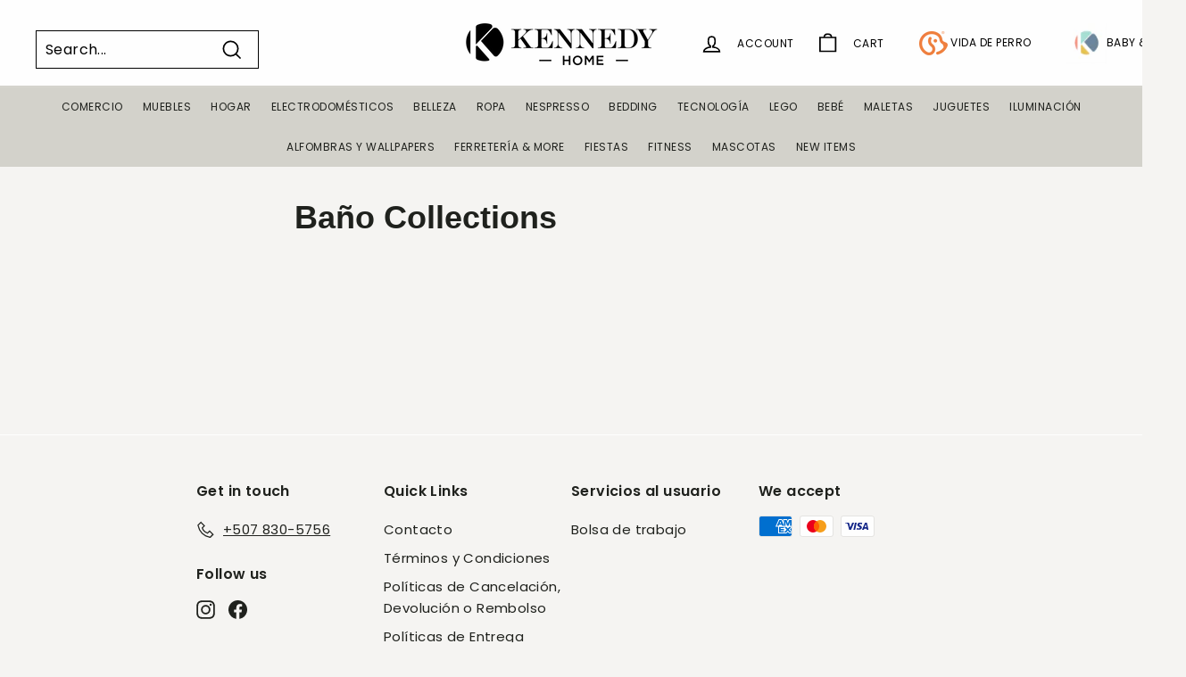

--- FILE ---
content_type: text/css
request_url: https://kennedyhome.com/cdn/shop/t/139/assets/custom-fields.css?v=121661825651473151141664562925
body_size: 332
content:
.site-nav__icon-label,.site-nav__link--icon .icon{color:#000}.wk-link:hover{color:#000!important}.site-header__element--sub{background-color:#6a6764;padding-top:1px}#aaa-gift-manager h3{font-weight:600!important}.site-nav__link{letter-spacing:.5px!important}.aaagift-manage-regi{width:1300px!important}.custom-fields-widgets-wrapper{margin-top:2rem}.custom-fields-widgets-wrapper>div{margin-bottom:2rem}.custom-fields-widgets-wrapper>div:last-child{margin-bottom:0}.custom-fields-wrapper>[class*=cf-widget-]{margin-bottom:2rem}.custom-fields-section{margin-top:6rem}.custom-fields-section .custom-field,.custom-fields-section .cf-widget-items-wrapper{margin:auto;padding-left:22px;padding-right:22px;max-width:1200px}.custom-fields-section .custom-fields-section__item>div{margin-bottom:8rem}@media screen and (min-width: 749px){.custom-fields-section .custom-field,.custom-fields-section .cf-widget-items-wrapper{padding-left:55px;padding-right:55px}}.cf-widget__image-next-to-text .cf-widget-item{margin-bottom:2rem}.cf-widget__image-next-to-text .cf-widget-item:last-child{margin-bottom:0}.cf-widget__image-next-to-text .inner{display:flex;align-items:center;justify-content:center;flex-direction:column;max-width:1200px;margin:auto;text-align:left}.cf-widget__image-next-to-text .cf-widget-field__title{font-size:1.35rem;font-weight:700}.cf-widget__image-next-to-text .cf-column{width:100%}.cf-widget__image-next-to-text .cf-column:first-child{margin-bottom:1rem}.cf-widget__image-next-to-text .cf-column-inner{max-width:400px}.cf-widget__image-next-to-text .cf-widget-field{margin-bottom:1.5rem;text-align:left}.cf-widget__image-next-to-text .cf-widget-field:last-child{margin-bottom:0}.cf-widget__image-next-to-text img{display:block}@media screen and (min-width: 749px){.cf-widget__image-next-to-text .cf-widget-field__title{font-size:2.15rem;line-height:2.5rem}.cf-widget__image-next-to-text .inner{flex-direction:row}.cf-widget__image-next-to-text .cf-column:first-child{min-width:200px;margin-bottom:0;max-width:380px}.cf-widget__image-next-to-text .cf-column:last-child{padding-left:3rem}.cf-widget__image-next-to-text .cf-widget-item.cf-right-aligned--1 .cf-column-inner{float:right}.cf-widget__image-next-to-text .cf-widget-item.cf-right-aligned--1 .cf-column:last-child{padding-left:0;padding-right:3rem}.cf-widget__image-next-to-text .cf-widget-item.cf-right-aligned--1 .inner{flex-direction:row-reverse}}.cf-widget__text-bg-image .cf-widget-items-wrapper{max-width:none;padding:0}.cf-widget__text-bg-image .cf-widget-item{background-position:center center;background-size:cover;padding:3rem 0;display:flex;align-items:center;justify-content:center;min-height:500px}.cf-widget__text-bg-image .cf-widget-item.cf-height--Taller{min-height:600px}.cf-widget__text-bg-image .cf-widget-item.cf-height--Shorter{min-height:400px}.cf-widget__text-bg-image .cf-widget-item.cf-fixed-position{background-attachment:fixed}.cf-widget__text-bg-image .cf-widget-item .inner{padding-left:22px;padding-right:22px;text-align:center;max-width:1200px}@media screen and (min-width: 749px){.cf-widget__text-bg-image .cf-widget-item .inner{padding-left:55px;padding-right:55px;width:100%;margin:auto}}.cf-widget__text-bg-image .cf-widget-item.cf-text-left-align .cf-widget-field__body{margin-left:0}.cf-widget__text-bg-image .cf-widget-item.cf-text-left-align .inner{text-align:left}.cf-widget__text-bg-image .cf-widget-field{margin-bottom:.5rem}.cf-widget__text-bg-image .cf-widget-field:last-child{margin-bottom:0}.cf-widget__text-bg-image .cf-widget-field__title{font-size:1.35rem;margin-bottom:1rem;font-weight:700}.cf-widget__text-bg-image .cf-widget-field__body{max-width:70%;margin:auto;margin-bottom:1rem}@media screen and (min-width: 749px){.cf-widget__text-bg-image .cf-widget-field__body{max-width:550px}}.cf-widget__text-bg-image .cf-widget-field__link{padding:10px 0}.cf-widget__text-bg-image .cf-widget-field__link a{display:inline-block;padding:10px 20px;border:2px solid #555;color:#555;border-radius:5px;font-weight:700;transition:opacity .3s}.cf-widget__text-bg-image .cf-widget-field__link a:hover{opacity:.8}.cf-widget__text-bg-image .cf-widget-item.cf-light-text{color:#fff;text-shadow:1px 1px 3px rgba(0,0,0,.1)}.cf-widget__text-bg-image .cf-widget-item.cf-light-text .cf-widget-field__link a{border-color:#fff;color:#fff}.cf-widget__text-bg-image .cf-widget-item.cf-light-text *{color:#fff;text-shadow:1px 1px 3px rgba(0,0,0,.1)}@media screen and (min-width: 749px){.cf-widget__text-bg-image .cf-widget-item{min-height:500px}.cf-widget__text-bg-image .cf-widget-item.cf-height--Taller{min-height:600px}.cf-widget__text-bg-image .cf-widget-item.cf-height--Shorter{min-height:400px}.cf-widget__text-bg-image .cf-widget-field__title{font-size:3rem}}div#aaa-notify{margin-top:10px;font-weight:900;font-size:18px;color:green;text-align:center}@media screen and (max-width: 767px){.aaa-gift-one-three{width:100%!important}}@media screen and (min-width: 768px){.aaagift-front-dash .aaa-gift-one-three{width:max-content!important;min-width:28%}}.aaa-gift-one-three a.btn h3{padding-left:5px!important;padding-right:5px!important;white-space:pre-wrap}
/*# sourceMappingURL=/cdn/shop/t/139/assets/custom-fields.css.map?v=121661825651473151141664562925 */
